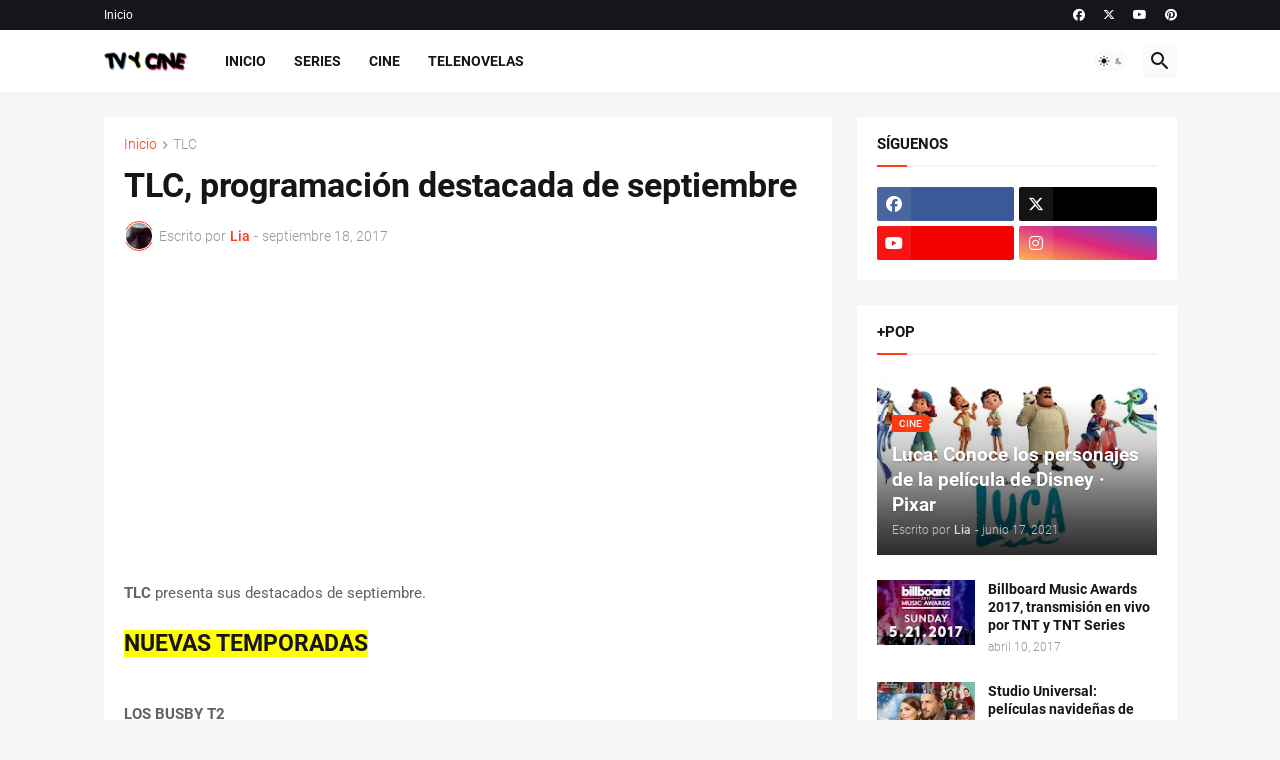

--- FILE ---
content_type: text/html; charset=utf-8
request_url: https://www.google.com/recaptcha/api2/aframe
body_size: 267
content:
<!DOCTYPE HTML><html><head><meta http-equiv="content-type" content="text/html; charset=UTF-8"></head><body><script nonce="lN1ob6ojnFfUgF9qNHfWxg">/** Anti-fraud and anti-abuse applications only. See google.com/recaptcha */ try{var clients={'sodar':'https://pagead2.googlesyndication.com/pagead/sodar?'};window.addEventListener("message",function(a){try{if(a.source===window.parent){var b=JSON.parse(a.data);var c=clients[b['id']];if(c){var d=document.createElement('img');d.src=c+b['params']+'&rc='+(localStorage.getItem("rc::a")?sessionStorage.getItem("rc::b"):"");window.document.body.appendChild(d);sessionStorage.setItem("rc::e",parseInt(sessionStorage.getItem("rc::e")||0)+1);localStorage.setItem("rc::h",'1767114647805');}}}catch(b){}});window.parent.postMessage("_grecaptcha_ready", "*");}catch(b){}</script></body></html>